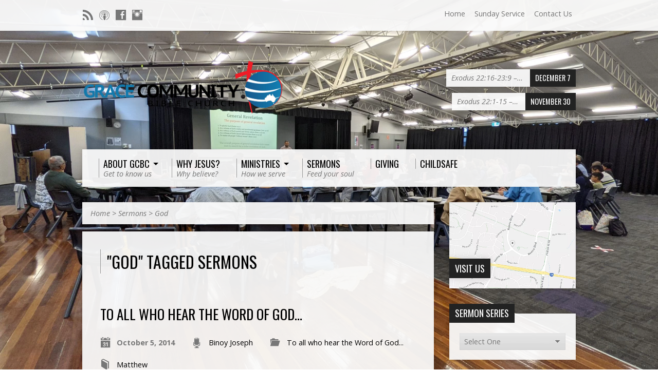

--- FILE ---
content_type: text/html; charset=UTF-8
request_url: https://gracebiblechurch.org.au/sermon-tag/god/
body_size: 14981
content:
<!DOCTYPE html>
<!--[if IE 8 ]><html class="ie8 no-js resurrect-html" lang="en-AU"> <![endif]-->
<!--[if (gte IE 9)|!(IE)]><!--><html class="no-js resurrect-html" lang="en-AU"> <!--<![endif]-->
<head>
    <script async src="https://pagead2.googlesyndication.com/pagead/js/adsbygoogle.js?client=ca-pub-1335775269991806"
     crossorigin="anonymous"></script>
<meta charset="UTF-8" />
<link rel="pingback" href="https://gracebiblechurch.org.au/xmlrpc.php" />
<title>God &#8211; Grace Community Bible Church</title>
<meta name='robots' content='max-image-preview:large' />
	<style>img:is([sizes="auto" i], [sizes^="auto," i]) { contain-intrinsic-size: 3000px 1500px }</style>
	<link rel='dns-prefetch' href='//fonts.googleapis.com' />
<link rel="alternate" type="application/rss+xml" title="Grace Community Bible Church &raquo; Feed" href="https://gracebiblechurch.org.au/feed/" />
<link rel="alternate" type="application/rss+xml" title="Grace Community Bible Church &raquo; Comments Feed" href="https://gracebiblechurch.org.au/comments/feed/" />
<link rel="alternate" type="application/rss+xml" title="Grace Community Bible Church &raquo; God Sermon Tag Feed" href="https://gracebiblechurch.org.au/sermon-tag/god/feed/" />
<script type="text/javascript">
/* <![CDATA[ */
window._wpemojiSettings = {"baseUrl":"https:\/\/s.w.org\/images\/core\/emoji\/16.0.1\/72x72\/","ext":".png","svgUrl":"https:\/\/s.w.org\/images\/core\/emoji\/16.0.1\/svg\/","svgExt":".svg","source":{"concatemoji":"https:\/\/gracebiblechurch.org.au\/wp-includes\/js\/wp-emoji-release.min.js"}};
/*! This file is auto-generated */
!function(s,n){var o,i,e;function c(e){try{var t={supportTests:e,timestamp:(new Date).valueOf()};sessionStorage.setItem(o,JSON.stringify(t))}catch(e){}}function p(e,t,n){e.clearRect(0,0,e.canvas.width,e.canvas.height),e.fillText(t,0,0);var t=new Uint32Array(e.getImageData(0,0,e.canvas.width,e.canvas.height).data),a=(e.clearRect(0,0,e.canvas.width,e.canvas.height),e.fillText(n,0,0),new Uint32Array(e.getImageData(0,0,e.canvas.width,e.canvas.height).data));return t.every(function(e,t){return e===a[t]})}function u(e,t){e.clearRect(0,0,e.canvas.width,e.canvas.height),e.fillText(t,0,0);for(var n=e.getImageData(16,16,1,1),a=0;a<n.data.length;a++)if(0!==n.data[a])return!1;return!0}function f(e,t,n,a){switch(t){case"flag":return n(e,"\ud83c\udff3\ufe0f\u200d\u26a7\ufe0f","\ud83c\udff3\ufe0f\u200b\u26a7\ufe0f")?!1:!n(e,"\ud83c\udde8\ud83c\uddf6","\ud83c\udde8\u200b\ud83c\uddf6")&&!n(e,"\ud83c\udff4\udb40\udc67\udb40\udc62\udb40\udc65\udb40\udc6e\udb40\udc67\udb40\udc7f","\ud83c\udff4\u200b\udb40\udc67\u200b\udb40\udc62\u200b\udb40\udc65\u200b\udb40\udc6e\u200b\udb40\udc67\u200b\udb40\udc7f");case"emoji":return!a(e,"\ud83e\udedf")}return!1}function g(e,t,n,a){var r="undefined"!=typeof WorkerGlobalScope&&self instanceof WorkerGlobalScope?new OffscreenCanvas(300,150):s.createElement("canvas"),o=r.getContext("2d",{willReadFrequently:!0}),i=(o.textBaseline="top",o.font="600 32px Arial",{});return e.forEach(function(e){i[e]=t(o,e,n,a)}),i}function t(e){var t=s.createElement("script");t.src=e,t.defer=!0,s.head.appendChild(t)}"undefined"!=typeof Promise&&(o="wpEmojiSettingsSupports",i=["flag","emoji"],n.supports={everything:!0,everythingExceptFlag:!0},e=new Promise(function(e){s.addEventListener("DOMContentLoaded",e,{once:!0})}),new Promise(function(t){var n=function(){try{var e=JSON.parse(sessionStorage.getItem(o));if("object"==typeof e&&"number"==typeof e.timestamp&&(new Date).valueOf()<e.timestamp+604800&&"object"==typeof e.supportTests)return e.supportTests}catch(e){}return null}();if(!n){if("undefined"!=typeof Worker&&"undefined"!=typeof OffscreenCanvas&&"undefined"!=typeof URL&&URL.createObjectURL&&"undefined"!=typeof Blob)try{var e="postMessage("+g.toString()+"("+[JSON.stringify(i),f.toString(),p.toString(),u.toString()].join(",")+"));",a=new Blob([e],{type:"text/javascript"}),r=new Worker(URL.createObjectURL(a),{name:"wpTestEmojiSupports"});return void(r.onmessage=function(e){c(n=e.data),r.terminate(),t(n)})}catch(e){}c(n=g(i,f,p,u))}t(n)}).then(function(e){for(var t in e)n.supports[t]=e[t],n.supports.everything=n.supports.everything&&n.supports[t],"flag"!==t&&(n.supports.everythingExceptFlag=n.supports.everythingExceptFlag&&n.supports[t]);n.supports.everythingExceptFlag=n.supports.everythingExceptFlag&&!n.supports.flag,n.DOMReady=!1,n.readyCallback=function(){n.DOMReady=!0}}).then(function(){return e}).then(function(){var e;n.supports.everything||(n.readyCallback(),(e=n.source||{}).concatemoji?t(e.concatemoji):e.wpemoji&&e.twemoji&&(t(e.twemoji),t(e.wpemoji)))}))}((window,document),window._wpemojiSettings);
/* ]]> */
</script>
<style id='wp-emoji-styles-inline-css' type='text/css'>

	img.wp-smiley, img.emoji {
		display: inline !important;
		border: none !important;
		box-shadow: none !important;
		height: 1em !important;
		width: 1em !important;
		margin: 0 0.07em !important;
		vertical-align: -0.1em !important;
		background: none !important;
		padding: 0 !important;
	}
</style>
<link rel='stylesheet' id='wp-block-library-css' href='https://gracebiblechurch.org.au/wp-includes/css/dist/block-library/style.min.css' type='text/css' media='all' />
<style id='classic-theme-styles-inline-css' type='text/css'>
/*! This file is auto-generated */
.wp-block-button__link{color:#fff;background-color:#32373c;border-radius:9999px;box-shadow:none;text-decoration:none;padding:calc(.667em + 2px) calc(1.333em + 2px);font-size:1.125em}.wp-block-file__button{background:#32373c;color:#fff;text-decoration:none}
</style>
<style id='global-styles-inline-css' type='text/css'>
:root{--wp--preset--aspect-ratio--square: 1;--wp--preset--aspect-ratio--4-3: 4/3;--wp--preset--aspect-ratio--3-4: 3/4;--wp--preset--aspect-ratio--3-2: 3/2;--wp--preset--aspect-ratio--2-3: 2/3;--wp--preset--aspect-ratio--16-9: 16/9;--wp--preset--aspect-ratio--9-16: 9/16;--wp--preset--color--black: #000000;--wp--preset--color--cyan-bluish-gray: #abb8c3;--wp--preset--color--white: #ffffff;--wp--preset--color--pale-pink: #f78da7;--wp--preset--color--vivid-red: #cf2e2e;--wp--preset--color--luminous-vivid-orange: #ff6900;--wp--preset--color--luminous-vivid-amber: #fcb900;--wp--preset--color--light-green-cyan: #7bdcb5;--wp--preset--color--vivid-green-cyan: #00d084;--wp--preset--color--pale-cyan-blue: #8ed1fc;--wp--preset--color--vivid-cyan-blue: #0693e3;--wp--preset--color--vivid-purple: #9b51e0;--wp--preset--gradient--vivid-cyan-blue-to-vivid-purple: linear-gradient(135deg,rgba(6,147,227,1) 0%,rgb(155,81,224) 100%);--wp--preset--gradient--light-green-cyan-to-vivid-green-cyan: linear-gradient(135deg,rgb(122,220,180) 0%,rgb(0,208,130) 100%);--wp--preset--gradient--luminous-vivid-amber-to-luminous-vivid-orange: linear-gradient(135deg,rgba(252,185,0,1) 0%,rgba(255,105,0,1) 100%);--wp--preset--gradient--luminous-vivid-orange-to-vivid-red: linear-gradient(135deg,rgba(255,105,0,1) 0%,rgb(207,46,46) 100%);--wp--preset--gradient--very-light-gray-to-cyan-bluish-gray: linear-gradient(135deg,rgb(238,238,238) 0%,rgb(169,184,195) 100%);--wp--preset--gradient--cool-to-warm-spectrum: linear-gradient(135deg,rgb(74,234,220) 0%,rgb(151,120,209) 20%,rgb(207,42,186) 40%,rgb(238,44,130) 60%,rgb(251,105,98) 80%,rgb(254,248,76) 100%);--wp--preset--gradient--blush-light-purple: linear-gradient(135deg,rgb(255,206,236) 0%,rgb(152,150,240) 100%);--wp--preset--gradient--blush-bordeaux: linear-gradient(135deg,rgb(254,205,165) 0%,rgb(254,45,45) 50%,rgb(107,0,62) 100%);--wp--preset--gradient--luminous-dusk: linear-gradient(135deg,rgb(255,203,112) 0%,rgb(199,81,192) 50%,rgb(65,88,208) 100%);--wp--preset--gradient--pale-ocean: linear-gradient(135deg,rgb(255,245,203) 0%,rgb(182,227,212) 50%,rgb(51,167,181) 100%);--wp--preset--gradient--electric-grass: linear-gradient(135deg,rgb(202,248,128) 0%,rgb(113,206,126) 100%);--wp--preset--gradient--midnight: linear-gradient(135deg,rgb(2,3,129) 0%,rgb(40,116,252) 100%);--wp--preset--font-size--small: 13px;--wp--preset--font-size--medium: 20px;--wp--preset--font-size--large: 36px;--wp--preset--font-size--x-large: 42px;--wp--preset--spacing--20: 0.44rem;--wp--preset--spacing--30: 0.67rem;--wp--preset--spacing--40: 1rem;--wp--preset--spacing--50: 1.5rem;--wp--preset--spacing--60: 2.25rem;--wp--preset--spacing--70: 3.38rem;--wp--preset--spacing--80: 5.06rem;--wp--preset--shadow--natural: 6px 6px 9px rgba(0, 0, 0, 0.2);--wp--preset--shadow--deep: 12px 12px 50px rgba(0, 0, 0, 0.4);--wp--preset--shadow--sharp: 6px 6px 0px rgba(0, 0, 0, 0.2);--wp--preset--shadow--outlined: 6px 6px 0px -3px rgba(255, 255, 255, 1), 6px 6px rgba(0, 0, 0, 1);--wp--preset--shadow--crisp: 6px 6px 0px rgba(0, 0, 0, 1);}:where(.is-layout-flex){gap: 0.5em;}:where(.is-layout-grid){gap: 0.5em;}body .is-layout-flex{display: flex;}.is-layout-flex{flex-wrap: wrap;align-items: center;}.is-layout-flex > :is(*, div){margin: 0;}body .is-layout-grid{display: grid;}.is-layout-grid > :is(*, div){margin: 0;}:where(.wp-block-columns.is-layout-flex){gap: 2em;}:where(.wp-block-columns.is-layout-grid){gap: 2em;}:where(.wp-block-post-template.is-layout-flex){gap: 1.25em;}:where(.wp-block-post-template.is-layout-grid){gap: 1.25em;}.has-black-color{color: var(--wp--preset--color--black) !important;}.has-cyan-bluish-gray-color{color: var(--wp--preset--color--cyan-bluish-gray) !important;}.has-white-color{color: var(--wp--preset--color--white) !important;}.has-pale-pink-color{color: var(--wp--preset--color--pale-pink) !important;}.has-vivid-red-color{color: var(--wp--preset--color--vivid-red) !important;}.has-luminous-vivid-orange-color{color: var(--wp--preset--color--luminous-vivid-orange) !important;}.has-luminous-vivid-amber-color{color: var(--wp--preset--color--luminous-vivid-amber) !important;}.has-light-green-cyan-color{color: var(--wp--preset--color--light-green-cyan) !important;}.has-vivid-green-cyan-color{color: var(--wp--preset--color--vivid-green-cyan) !important;}.has-pale-cyan-blue-color{color: var(--wp--preset--color--pale-cyan-blue) !important;}.has-vivid-cyan-blue-color{color: var(--wp--preset--color--vivid-cyan-blue) !important;}.has-vivid-purple-color{color: var(--wp--preset--color--vivid-purple) !important;}.has-black-background-color{background-color: var(--wp--preset--color--black) !important;}.has-cyan-bluish-gray-background-color{background-color: var(--wp--preset--color--cyan-bluish-gray) !important;}.has-white-background-color{background-color: var(--wp--preset--color--white) !important;}.has-pale-pink-background-color{background-color: var(--wp--preset--color--pale-pink) !important;}.has-vivid-red-background-color{background-color: var(--wp--preset--color--vivid-red) !important;}.has-luminous-vivid-orange-background-color{background-color: var(--wp--preset--color--luminous-vivid-orange) !important;}.has-luminous-vivid-amber-background-color{background-color: var(--wp--preset--color--luminous-vivid-amber) !important;}.has-light-green-cyan-background-color{background-color: var(--wp--preset--color--light-green-cyan) !important;}.has-vivid-green-cyan-background-color{background-color: var(--wp--preset--color--vivid-green-cyan) !important;}.has-pale-cyan-blue-background-color{background-color: var(--wp--preset--color--pale-cyan-blue) !important;}.has-vivid-cyan-blue-background-color{background-color: var(--wp--preset--color--vivid-cyan-blue) !important;}.has-vivid-purple-background-color{background-color: var(--wp--preset--color--vivid-purple) !important;}.has-black-border-color{border-color: var(--wp--preset--color--black) !important;}.has-cyan-bluish-gray-border-color{border-color: var(--wp--preset--color--cyan-bluish-gray) !important;}.has-white-border-color{border-color: var(--wp--preset--color--white) !important;}.has-pale-pink-border-color{border-color: var(--wp--preset--color--pale-pink) !important;}.has-vivid-red-border-color{border-color: var(--wp--preset--color--vivid-red) !important;}.has-luminous-vivid-orange-border-color{border-color: var(--wp--preset--color--luminous-vivid-orange) !important;}.has-luminous-vivid-amber-border-color{border-color: var(--wp--preset--color--luminous-vivid-amber) !important;}.has-light-green-cyan-border-color{border-color: var(--wp--preset--color--light-green-cyan) !important;}.has-vivid-green-cyan-border-color{border-color: var(--wp--preset--color--vivid-green-cyan) !important;}.has-pale-cyan-blue-border-color{border-color: var(--wp--preset--color--pale-cyan-blue) !important;}.has-vivid-cyan-blue-border-color{border-color: var(--wp--preset--color--vivid-cyan-blue) !important;}.has-vivid-purple-border-color{border-color: var(--wp--preset--color--vivid-purple) !important;}.has-vivid-cyan-blue-to-vivid-purple-gradient-background{background: var(--wp--preset--gradient--vivid-cyan-blue-to-vivid-purple) !important;}.has-light-green-cyan-to-vivid-green-cyan-gradient-background{background: var(--wp--preset--gradient--light-green-cyan-to-vivid-green-cyan) !important;}.has-luminous-vivid-amber-to-luminous-vivid-orange-gradient-background{background: var(--wp--preset--gradient--luminous-vivid-amber-to-luminous-vivid-orange) !important;}.has-luminous-vivid-orange-to-vivid-red-gradient-background{background: var(--wp--preset--gradient--luminous-vivid-orange-to-vivid-red) !important;}.has-very-light-gray-to-cyan-bluish-gray-gradient-background{background: var(--wp--preset--gradient--very-light-gray-to-cyan-bluish-gray) !important;}.has-cool-to-warm-spectrum-gradient-background{background: var(--wp--preset--gradient--cool-to-warm-spectrum) !important;}.has-blush-light-purple-gradient-background{background: var(--wp--preset--gradient--blush-light-purple) !important;}.has-blush-bordeaux-gradient-background{background: var(--wp--preset--gradient--blush-bordeaux) !important;}.has-luminous-dusk-gradient-background{background: var(--wp--preset--gradient--luminous-dusk) !important;}.has-pale-ocean-gradient-background{background: var(--wp--preset--gradient--pale-ocean) !important;}.has-electric-grass-gradient-background{background: var(--wp--preset--gradient--electric-grass) !important;}.has-midnight-gradient-background{background: var(--wp--preset--gradient--midnight) !important;}.has-small-font-size{font-size: var(--wp--preset--font-size--small) !important;}.has-medium-font-size{font-size: var(--wp--preset--font-size--medium) !important;}.has-large-font-size{font-size: var(--wp--preset--font-size--large) !important;}.has-x-large-font-size{font-size: var(--wp--preset--font-size--x-large) !important;}
:where(.wp-block-post-template.is-layout-flex){gap: 1.25em;}:where(.wp-block-post-template.is-layout-grid){gap: 1.25em;}
:where(.wp-block-columns.is-layout-flex){gap: 2em;}:where(.wp-block-columns.is-layout-grid){gap: 2em;}
:root :where(.wp-block-pullquote){font-size: 1.5em;line-height: 1.6;}
</style>
<link rel='stylesheet' id='evonabackground-css' href='https://gracebiblechurch.org.au/wp-content/plugins/evonapluginconfig/evonabackground.css' type='text/css' media='all' />
<link rel='stylesheet' id='resurrect-google-fonts-css' href='//fonts.googleapis.com/css?family=Oswald:400,700%7COpen+Sans:300,300italic,400,400italic,700,700italic' type='text/css' media='all' />
<link rel='stylesheet' id='elusive-webfont-css' href='https://gracebiblechurch.org.au/wp-content/themes/resurrect/css/elusive-webfont.css' type='text/css' media='all' />
<link rel='stylesheet' id='resurrect-style-css' href='https://gracebiblechurch.org.au/wp-content/themes/resurrect/style.css' type='text/css' media='all' />
<link rel='stylesheet' id='resurrect-responsive-css' href='https://gracebiblechurch.org.au/wp-content/themes/resurrect/css/responsive.css' type='text/css' media='all' />
<link rel='stylesheet' id='resurrect-color-css' href='https://gracebiblechurch.org.au/wp-content/themes/resurrect/colors/light/style.css' type='text/css' media='all' />
<link rel='stylesheet' id='simcal-qtip-css' href='https://gracebiblechurch.org.au/wp-content/plugins/google-calendar-events/assets/generated/vendor/jquery.qtip.min.css' type='text/css' media='all' />
<link rel='stylesheet' id='simcal-default-calendar-grid-css' href='https://gracebiblechurch.org.au/wp-content/plugins/google-calendar-events/assets/generated/default-calendar-grid.min.css' type='text/css' media='all' />
<link rel='stylesheet' id='simcal-default-calendar-list-css' href='https://gracebiblechurch.org.au/wp-content/plugins/google-calendar-events/assets/generated/default-calendar-list.min.css' type='text/css' media='all' />
<script type="text/javascript" src="https://gracebiblechurch.org.au/wp-includes/js/jquery/jquery.min.js" id="jquery-core-js"></script>
<script type="text/javascript" src="https://gracebiblechurch.org.au/wp-includes/js/jquery/jquery-migrate.min.js" id="jquery-migrate-js"></script>
<script type="text/javascript" id="ctfw-ie-unsupported-js-extra">
/* <![CDATA[ */
var ctfw_ie_unsupported = {"default_version":"7","min_version":"5","max_version":"9","version":"7","message":"You are using an outdated version of Internet Explorer. Please upgrade your browser to use this site.","redirect_url":"https:\/\/browsehappy.com\/"};
/* ]]> */
</script>
<script type="text/javascript" src="https://gracebiblechurch.org.au/wp-content/themes/resurrect/framework/js/ie-unsupported.js" id="ctfw-ie-unsupported-js"></script>
<script type="text/javascript" src="https://gracebiblechurch.org.au/wp-content/themes/resurrect/framework/js/jquery.fitvids.js" id="fitvids-js"></script>
<script type="text/javascript" id="ctfw-responsive-embeds-js-extra">
/* <![CDATA[ */
var ctfw_responsive_embeds = {"wp_responsive_embeds":"1"};
/* ]]> */
</script>
<script type="text/javascript" src="https://gracebiblechurch.org.au/wp-content/themes/resurrect/framework/js/responsive-embeds.js" id="ctfw-responsive-embeds-js"></script>
<script type="text/javascript" src="https://gracebiblechurch.org.au/wp-content/themes/resurrect/js/modernizr.custom.js" id="modernizr-custom-js"></script>
<script type="text/javascript" src="https://gracebiblechurch.org.au/wp-content/themes/resurrect/js/jquery.meanmenu.min.js" id="jquery-meanmenu-js"></script>
<script type="text/javascript" src="https://gracebiblechurch.org.au/wp-content/themes/resurrect/js/superfish.modified.js" id="superfish-js"></script>
<script type="text/javascript" src="https://gracebiblechurch.org.au/wp-content/themes/resurrect/js/supersubs.js" id="supersubs-js"></script>
<script type="text/javascript" src="https://gracebiblechurch.org.au/wp-content/themes/resurrect/js/jquery_cookie.min.js" id="jquery-cookie-js"></script>
<script type="text/javascript" id="resurrect-main-js-extra">
/* <![CDATA[ */
var resurrect_main = {"site_path":"\/","home_url":"https:\/\/gracebiblechurch.org.au","color_url":"https:\/\/gracebiblechurch.org.au\/wp-content\/themes\/resurrect\/colors\/light","is_ssl":"1","current_protocol":"https","mobile_menu_label":"Menu","slider_slideshow":"1","slider_speed":"4000","comment_name_required":"1","comment_email_required":"1","comment_name_error_required":"Required","comment_email_error_required":"Required","comment_email_error_invalid":"Invalid Email","comment_url_error_invalid":"Invalid URL","comment_message_error_required":"Comment Required"};
/* ]]> */
</script>
<script type="text/javascript" src="https://gracebiblechurch.org.au/wp-content/themes/resurrect/js/main.js" id="resurrect-main-js"></script>
<link rel="https://api.w.org/" href="https://gracebiblechurch.org.au/wp-json/" /><link rel="alternate" title="JSON" type="application/json" href="https://gracebiblechurch.org.au/wp-json/wp/v2/ctc_sermon_tag/127" /><link rel="EditURI" type="application/rsd+xml" title="RSD" href="https://gracebiblechurch.org.au/xmlrpc.php?rsd" />
<script type="text/javascript">
	window._se_plugin_version = '8.1.9';
</script>

<link rel="alternate" type="application/rss+xml" title="Podcast RSS feed" href="https://gracebiblechurch.org.au/feed/podcast" />



<!-- Facebook Like Thumbnail (v0.4) -->
<meta property="og:image" content="https://gracebiblechurch.org.au/wp-content/uploads/2016/09/Facebook-Thumbnail.jpg" />
<!-- using default fallback -->
<!-- Facebook Like Thumbnail (By Ashfame - https://github.com/ashfame/facebook-like-thumbnail) -->

<style type="text/css">
#resurrect-logo-text {
	font-family: 'Oswald', Arial, Helvetica, sans-serif;
}

body, input, textarea, select, .sf-menu li li a, .flex-description, #cancel-comment-reply-link, .resurrect-accordion-section-title, a.resurrect-button, a.comment-reply-link, a.comment-edit-link, a.post-edit-link, .resurrect-nav-left-right a, input[type=submit], .wp-block-file .wp-block-file__button, pre.wp-block-verse {
	font-family: 'Open Sans', Arial, Helvetica, sans-serif;
}

#resurrect-header-menu-links > li > a .ctfw-header-menu-link-title, #resurrect-footer-menu-links {
	font-family: 'Oswald', Arial, Helvetica, sans-serif;
}

#resurrect-intro-heading, .resurrect-main-title, .resurrect-entry-content h1:not(.resurrect-calendar-list-entry-title), .resurrect-entry-content h2, .resurrect-entry-content h3, .resurrect-entry-content h4, .resurrect-entry-content h5, .resurrect-entry-content h6, .mce-content-body h1, .mce-content-body h2, .mce-content-body h3, .mce-content-body h4, .mce-content-body h5, .mce-content-body h6, .resurrect-author-box h1, .resurrect-person header h1, .resurrect-location header h1, .resurrect-entry-short h1, #reply-title, #resurrect-comments-title, .flex-title, .resurrect-caption-image-title, #resurrect-banner h1, h1.resurrect-widget-title, .resurrect-header-right-item-date, .resurrect-calendar-table-header-row, .has-drop-cap:not(:focus):first-letter {
	font-family: 'Oswald', Arial, Helvetica, sans-serif;
}

#resurrect-logo-image {
	left: -30px;
}

#resurrect-logo-tagline {
	left: 50px;
}
</style>
<script type="text/javascript">
jQuery( window ).load( function() {
	if ( jQuery.cookie( 'resurrect_responsive_off' ) ) {

		// Add helper class without delay
		jQuery( 'html' ).addClass( 'resurrect-responsive-off' );

		// Disable responsive.css
		jQuery( '#resurrect-responsive-css' ).remove();

	} else {

		// Add helper class without delay
		jQuery( 'html' ).addClass( 'resurrect-responsive-on' );

		// Add viewport meta to head -- IMMEDIATELY, not on ready()
		jQuery( 'head' ).append(' <meta name="viewport" content="width=device-width, initial-scale=1">' );

	}
});
</script>
<!-- All in one Favicon 4.8 --><link rel="shortcut icon" href="https://worksite.gracebiblechurch.org.au/wp-content/uploads/2014/02/favicon.png" />
<style type="text/css" id="custom-background-css">
body.custom-background { background-color: #ffffff; }
</style>
	</head>
<body data-rsssl=1 class="archive tax-ctc_sermon_tag term-god term-127 custom-background wp-embed-responsive wp-theme-resurrect resurrect-logo-font-oswald resurrect-heading-font-oswald resurrect-menu-font-oswald resurrect-body-font-open-sans resurrect-no-banner">

<div id="resurrect-container">

	
		<div id="resurrect-top" class="resurrect-top-has-icons resurrect-top-has-menu resurrect-top-no-search">

			<div id="resurrect-top-inner">

				<div id="resurrect-top-content" class="resurrect-clearfix">

					<ul class="resurrect-list-icons">
	<li><a href="https://gracebiblechurch.org.au/feed/rss/" class="el-icon-rss" title="RSS" target="_blank"></a></li>
	<li><a href="https://itunes.apple.com/au/podcast/grace-community-bible-church-sermons-melbourne/id1435144803?mt=2" class="el-icon-podcast" title="Podcast" target="_blank"></a></li>
	<li><a href="https://www.facebook.com/GCBCMelbourne" class="el-icon-facebook" title="Facebook" target="_blank"></a></li>
	<li><a href="https://www.instagram.com/gcbcmelbourne/" class="el-icon-instagram" title="Instagram" target="_blank"></a></li>
</ul>
					<div id="resurrect-top-right">

						<div id="resurrect-top-menu">

							<ul id="resurrect-top-menu-links" class="menu"><li id="menu-item-986" class="menu-item menu-item-type-post_type menu-item-object-page menu-item-home menu-item-986"><a href="https://gracebiblechurch.org.au/">Home</a></li>
<li id="menu-item-1289" class="menu-item menu-item-type-post_type menu-item-object-ctc_location menu-item-1289"><a href="https://gracebiblechurch.org.au/locations/sunday/">Sunday Service</a></li>
<li id="menu-item-987" class="menu-item menu-item-type-post_type menu-item-object-page menu-item-987"><a href="https://gracebiblechurch.org.au/contact/">Contact Us</a></li>
</ul>
						</div>

						
					</div>

				</div>

			</div>

		</div>

	
	<div id="resurrect-middle">

		<div id="resurrect-middle-content" class="resurrect-clearfix">

			<header id="resurrect-header" class="resurrect-header-text-dark">

				<div id="resurrect-header-inner">

					<div id="resurrect-header-content">

						<div id="resurrect-logo">

							<div id="resurrect-logo-content">

								
									
									<div id="resurrect-logo-image" class="resurrect-has-hidpi-logo">

										<a href="https://gracebiblechurch.org.au/">

											<img src="https://gracebiblechurch.org.au/wp-content/uploads/2020/11/Transparent-Background-Color-Content.png" alt="Grace Community Bible Church" id="resurrect-logo-regular">

																							<img src="https://gracebiblechurch.org.au/wp-content/uploads/2020/11/Transparent-Background-Color-Content.png" alt="Grace Community Bible Church" id="resurrect-logo-hidpi">
											
										</a>

									</div>

								
								
							</div>

						</div>

						<div id="resurrect-header-right">

							<div id="resurrect-header-right-inner">

								<div id="resurrect-header-right-content">

									
	
	<div id="resurrect-header-right-items" class="resurrect-header-right-items-count- resurrect-clearfix">

		
		<article class="resurrect-header-right-item">

			<a href="https://gracebiblechurch.org.au/sermons/exodus-2216-239-gods-laws-for-holy-living/" title="Exodus 22:16-23:9 &#8211; &#8220;God&#8217;s Laws for Holy Living&#8221;">

				<span class="resurrect-header-right-item-title">Exodus 22:16-23:9 &#8211;&hellip;</span>

									<span class="resurrect-header-right-item-date">
						December 7					</span>
				
			</a>

		</article>

		
		<article class="resurrect-header-right-item">

			<a href="https://gracebiblechurch.org.au/sermons/exodus-221-15-gods-law-for-restitution/" title="Exodus 22:1-15 &#8211; &#8220;God&#8217;s Law for Restitution&#8221;">

				<span class="resurrect-header-right-item-title">Exodus 22:1-15 &#8211;&hellip;</span>

									<span class="resurrect-header-right-item-date">
						November 30					</span>
				
			</a>

		</article>

		
	</div>


								</div>

							</div>

						</div>

					</div>

				</div>

				<nav id="resurrect-header-menu" class="resurrect-clearfix">

					<div id="resurrect-header-menu-inner" class="resurrect-clearfix">

						<ul id="resurrect-header-menu-links" class="sf-menu"><li id="menu-item-1207" class="menu-item menu-item-type-post_type menu-item-object-page menu-item-has-children menu-item-1207"><a href="https://gracebiblechurch.org.au/about-us/"><div class="ctfw-header-menu-link-inner"><div class="ctfw-header-menu-link-title">About GCBC</div><div class="ctfw-header-menu-link-description">Get to know us</div></div></a>
<ul class="sub-menu">
	<li id="menu-item-1211" class="menu-item menu-item-type-post_type menu-item-object-page menu-item-1211"><a href="https://gracebiblechurch.org.au/about-us/what-we-believe/">What we believe</a></li>
	<li id="menu-item-1210" class="menu-item menu-item-type-post_type menu-item-object-page menu-item-1210"><a href="https://gracebiblechurch.org.au/about-us/people-profiles/">Staff and Leaders</a></li>
	<li id="menu-item-1208" class="menu-item menu-item-type-post_type menu-item-object-page menu-item-1208"><a href="https://gracebiblechurch.org.au/about-us/our-mission/">Our Mission</a></li>
	<li id="menu-item-1290" class="menu-item menu-item-type-post_type menu-item-object-ctc_location menu-item-1290"><a href="https://gracebiblechurch.org.au/locations/sunday/">Sunday Service</a></li>
	<li id="menu-item-1236" class="menu-item menu-item-type-post_type menu-item-object-page menu-item-1236"><a href="https://gracebiblechurch.org.au/contact/">Contact Us</a></li>
</ul>
</li>
<li id="menu-item-1212" class="menu-item menu-item-type-post_type menu-item-object-page menu-item-1212"><a href="https://gracebiblechurch.org.au/why-jesus/"><div class="ctfw-header-menu-link-inner"><div class="ctfw-header-menu-link-title">Why Jesus?</div><div class="ctfw-header-menu-link-description">Why believe?</div></div></a></li>
<li id="menu-item-1204" class="menu-item menu-item-type-post_type menu-item-object-page menu-item-has-children menu-item-1204"><a href="https://gracebiblechurch.org.au/ministries/"><div class="ctfw-header-menu-link-inner"><div class="ctfw-header-menu-link-title">Ministries</div><div class="ctfw-header-menu-link-description">How we serve</div></div></a>
<ul class="sub-menu">
	<li id="menu-item-1291" class="menu-item menu-item-type-post_type menu-item-object-ctc_location menu-item-1291"><a href="https://gracebiblechurch.org.au/locations/sunday/">Sunday Service</a></li>
	<li id="menu-item-2198" class="menu-item menu-item-type-post_type menu-item-object-page menu-item-2198"><a href="https://gracebiblechurch.org.au/ministries/sunday-school-ministry/">Sunday School Ministry</a></li>
	<li id="menu-item-3512" class="menu-item menu-item-type-post_type menu-item-object-page menu-item-3512"><a href="https://gracebiblechurch.org.au/ministries/worship-team-and-audiovisual-team/">Worship Team, Audio/Visual Team</a></li>
	<li id="menu-item-2235" class="menu-item menu-item-type-post_type menu-item-object-page menu-item-2235"><a href="https://gracebiblechurch.org.au/ministries/mens-ministry/">Men’s Ministry</a></li>
	<li id="menu-item-2382" class="menu-item menu-item-type-post_type menu-item-object-page menu-item-2382"><a href="https://gracebiblechurch.org.au/ministries/womens-ministry/">Women’s Ministry</a></li>
	<li id="menu-item-2153" class="menu-item menu-item-type-post_type menu-item-object-page menu-item-2153"><a href="https://gracebiblechurch.org.au/ministries/outreach/">Outreach</a></li>
</ul>
</li>
<li id="menu-item-1214" class="menu-item menu-item-type-post_type menu-item-object-page menu-item-1214"><a href="https://gracebiblechurch.org.au/sermons-archive/"><div class="ctfw-header-menu-link-inner"><div class="ctfw-header-menu-link-title">Sermons</div><div class="ctfw-header-menu-link-description">Feed your soul</div></div></a></li>
<li id="menu-item-87383" class="menu-item menu-item-type-post_type menu-item-object-page menu-item-87383 ctfw-header-menu-link-no-description"><a href="https://gracebiblechurch.org.au/giving/"><div class="ctfw-header-menu-link-inner"><div class="ctfw-header-menu-link-title">Giving</div></div></a></li>
<li id="menu-item-87757" class="menu-item menu-item-type-post_type menu-item-object-page menu-item-87757 ctfw-header-menu-link-no-description"><a href="https://gracebiblechurch.org.au/childsafe/"><div class="ctfw-header-menu-link-inner"><div class="ctfw-header-menu-link-title">ChildSafe</div></div></a></li>
</ul>
					</div>

				</nav>

				

			</header>

<div id="resurrect-content" class="resurrect-has-sidebar">

	<div id="resurrect-content-inner">

		<div class="ctfw-breadcrumbs"><a href="https://gracebiblechurch.org.au/">Home</a> > <a href="https://gracebiblechurch.org.au/sermons/">Sermons</a> > <a href="https://gracebiblechurch.org.au/sermon-tag/god/">God</a></div>
		<div class="resurrect-content-block resurrect-content-block-close resurrect-clearfix">

			
	
	<h1 class="resurrect-main-title">"God" Tagged Sermons</h1>

	<div class="resurrect-entry-content">

		
		
	</div>


			

	
		
	<article id="post-2174" class="resurrect-entry-short resurrect-sermon-short post-2174 ctc_sermon type-ctc_sermon status-publish hentry ctc_sermon_topic-to-all-who-hear-the-word-of-god ctc_sermon_book-matthew ctc_sermon_speaker-binoy-joseph ctc_sermon_tag-firm ctc_sermon_tag-genuine ctc_sermon_tag-god ctc_sermon_tag-rock ctc_sermon_tag-storm ctc_sermon_tag-word series-grace-community-bible-church-sermons-melbourne ctfw-no-image">

		
<header class="resurrect-entry-header resurrect-clearfix">

	
	<div class="resurrect-entry-title-meta">

					<h1 class="resurrect-entry-title">
				<a href="https://gracebiblechurch.org.au/sermons/to-all-who-hear-the-word-of-god/" title="To ALL who hear the Word of God&#8230;">To ALL who hear the Word of God&#8230;</a>			</h1>
		
		<ul class="resurrect-entry-meta">

			<li class="resurrect-entry-date resurrect-content-icon">
				<span class="el-icon-calendar"></span>
				<time datetime="2014-10-05T13:00:17+11:00">October 5, 2014</time>
			</li>

							<li class="resurrect-entry-byline resurrect-sermon-speaker resurrect-content-icon">
					<span class="el-icon-mic"></span>
					<a href="https://gracebiblechurch.org.au/sermon-speaker/binoy-joseph/" rel="tag">Binoy Joseph</a>				</li>
			
							<li class="resurrect-entry-category resurrect-sermon-topic resurrect-content-icon">
					<span class="el-icon-folder-open"></span>
					<a href="https://gracebiblechurch.org.au/sermon-topic/to-all-who-hear-the-word-of-god/" rel="tag">To all who hear the Word of God...</a>				</li>
			
							<li class="resurrect-entry-category resurrect-sermon-book resurrect-content-icon">
					<span class="el-icon-book"></span>
					<a href="https://gracebiblechurch.org.au/sermon-book/matthew/" rel="tag">Matthew</a>				</li>
			
			
		</ul>

	</div>

</header>

					<div class="resurrect-entry-content resurrect-clearfix">
				<p>Will your Christian Life stand when the Lord comes?</p>
			</div>
		
		
<footer class="resurrect-entry-footer resurrect-clearfix">

		<ul class="resurrect-entry-footer-item resurrect-list-buttons">

		<li>
			<a href="https://gracebiblechurch.org.au/sermons/to-all-who-hear-the-word-of-god/">
									Details							</a>
		</li><li>
				<a href="https://gracebiblechurch.org.au/sermons/to-all-who-hear-the-word-of-god/?player=audio">
					<span class="resurrect-button-icon el-icon-headphones"></span>
					Listen				</a>
			</li>
	</ul>

	
</footer>

	</article>


	
		
	<article id="post-1790" class="resurrect-entry-short resurrect-sermon-short post-1790 ctc_sermon type-ctc_sermon status-publish hentry ctc_sermon_topic-is-god-judging-me ctc_sermon_topic-weekend-with-the-streets ctc_sermon_series-weekend-with-the-streets ctc_sermon_speaker-dr-john-street ctc_sermon_tag-god ctc_sermon_tag-judging series-grace-community-bible-church-sermons-melbourne ctfw-no-image">

		
<header class="resurrect-entry-header resurrect-clearfix">

	
	<div class="resurrect-entry-title-meta">

					<h1 class="resurrect-entry-title">
				<a href="https://gracebiblechurch.org.au/sermons/is-god-judging-me/" title="Is God Judging Me?">Is God Judging Me?</a>			</h1>
		
		<ul class="resurrect-entry-meta">

			<li class="resurrect-entry-date resurrect-content-icon">
				<span class="el-icon-calendar"></span>
				<time datetime="2014-06-09T14:00:03+10:00">June 9, 2014</time>
			</li>

							<li class="resurrect-entry-byline resurrect-sermon-speaker resurrect-content-icon">
					<span class="el-icon-mic"></span>
					<a href="https://gracebiblechurch.org.au/sermon-speaker/dr-john-street/" rel="tag">Dr John Street</a>				</li>
			
							<li class="resurrect-entry-category resurrect-sermon-topic resurrect-content-icon">
					<span class="el-icon-folder-open"></span>
					<a href="https://gracebiblechurch.org.au/sermon-topic/is-god-judging-me/" rel="tag">Is God Judging Me?</a>, <a href="https://gracebiblechurch.org.au/sermon-topic/weekend-with-the-streets/" rel="tag">Weekend with the Streets</a>				</li>
			
			
			
		</ul>

	</div>

</header>

					<div class="resurrect-entry-content resurrect-clearfix">
				<p>Session 6 of the Weekend with the Streets conference.  Sessions 1-6 are available here.</p>
			</div>
		
		
<footer class="resurrect-entry-footer resurrect-clearfix">

		<ul class="resurrect-entry-footer-item resurrect-list-buttons">

		<li>
			<a href="https://gracebiblechurch.org.au/sermons/is-god-judging-me/">
									Details							</a>
		</li><li>
				<a href="https://gracebiblechurch.org.au/sermons/is-god-judging-me/?player=audio">
					<span class="resurrect-button-icon el-icon-headphones"></span>
					Listen				</a>
			</li>
	</ul>

	
</footer>

	</article>


	

		</div>

		
		
	

		
	</div>

</div>


	<div id="resurrect-sidebar-right" role="complementary">

		
		<aside id="ctfw-highlight-11" class="resurrect-widget resurrect-sidebar-widget widget_ctfw-highlight">
<div class="resurrect-caption-image resurrect-highlight">

			<a href="https://gracebiblechurch.org.au/locations/sunday/">
	
					<img width="600" height="410" src="https://gracebiblechurch.org.au/wp-content/uploads/2019/03/map.jpg" class="resurrect-image" alt="" decoding="async" loading="lazy" srcset="https://gracebiblechurch.org.au/wp-content/uploads/2019/03/map.jpg 600w, https://gracebiblechurch.org.au/wp-content/uploads/2019/03/map-300x205.jpg 300w, https://gracebiblechurch.org.au/wp-content/uploads/2019/03/map-320x218.jpg 320w, https://gracebiblechurch.org.au/wp-content/uploads/2019/03/map-220x150.jpg 220w" sizes="auto, (max-width: 600px) 100vw, 600px" />		
					<div class="resurrect-caption-image-caption">
		
							<div class="resurrect-caption-image-title">
					<h1 class="resurrect-widget-title">Visit us</h1>				</div>
			
			
					</div>
		
			</a>
	
</div>

</aside><aside id="ctfw-categories-7" class="resurrect-widget resurrect-sidebar-widget widget_ctfw-categories"><h1 class="resurrect-widget-title">Sermon Series</h1>	<form>
		<input type="hidden" name="taxonomy" value="ctc_sermon_series">
		<select  name='resurrect-dropdown-taxonomy_id-73718' id='resurrect-dropdown-taxonomy_id-73718' class='resurrect-dropdown-taxonomy-redirect'>
	<option value='-1'>Select One</option>
	<option class="level-0" value="748">Christ and His Threefold Office&nbsp;&nbsp;(3)</option>
	<option class="level-0" value="550">Church Series&nbsp;&nbsp;(7)</option>
	<option class="level-0" value="632">Creation and Fall&nbsp;&nbsp;(84)</option>
	<option class="level-0" value="835">Exodus&nbsp;&nbsp;(47)</option>
	<option class="level-0" value="591">Following Jesus in a Hostile World&nbsp;&nbsp;(23)</option>
	<option class="level-0" value="767">Hebrews&nbsp;&nbsp;(39)</option>
	<option class="level-0" value="613">Living Faith that Produces Works&nbsp;&nbsp;(2)</option>
	<option class="level-0" value="566">Ruth&nbsp;&nbsp;(4)</option>
	<option class="level-0" value="573">The Gospel of Isaiah&nbsp;&nbsp;(5)</option>
	<option class="level-0" value="582">Trusting God in Troubled Times&nbsp;&nbsp;(6)</option>
	<option class="level-0" value="512">Colossians &#8211; A Christ Centred Church&nbsp;&nbsp;(24)</option>
	<option class="level-0" value="441">Hebrews &#8211; Faith&nbsp;&nbsp;(3)</option>
	<option class="level-0" value="442">The Reformation&nbsp;&nbsp;(1)</option>
	<option class="level-0" value="456">Philippians &#8211; Joy Unstoppable&nbsp;&nbsp;(8)</option>
	<option class="level-0" value="478">Jonah &#8211; More than a whale&nbsp;&nbsp;(12)</option>
	<option class="level-0" value="91">How to bear Fruit&nbsp;&nbsp;(2)</option>
	<option class="level-0" value="124">Weekend with the Streets&nbsp;&nbsp;(4)</option>
</select>
	</form>
	</aside><aside id="ctfw-archives-1" class="resurrect-widget resurrect-sidebar-widget widget_ctfw-archives"><h1 class="resurrect-widget-title">Monthly Archives</h1><form>	<select onchange="document.location.href=this.options[this.selectedIndex].value;">		<option value="">Select Month</option>	<option value='https://gracebiblechurch.org.au/sermons/2025/12/'> December 2025 </option>
	<option value='https://gracebiblechurch.org.au/sermons/2025/11/'> November 2025 </option>
	<option value='https://gracebiblechurch.org.au/sermons/2025/10/'> October 2025 </option>
	<option value='https://gracebiblechurch.org.au/sermons/2025/09/'> September 2025 </option>
	<option value='https://gracebiblechurch.org.au/sermons/2025/08/'> August 2025 </option>
	<option value='https://gracebiblechurch.org.au/sermons/2025/07/'> July 2025 </option>
	<option value='https://gracebiblechurch.org.au/sermons/2025/06/'> June 2025 </option>
	<option value='https://gracebiblechurch.org.au/sermons/2025/05/'> May 2025 </option>
	<option value='https://gracebiblechurch.org.au/sermons/2025/04/'> April 2025 </option>
	<option value='https://gracebiblechurch.org.au/sermons/2025/03/'> March 2025 </option>
	<option value='https://gracebiblechurch.org.au/sermons/2025/02/'> February 2025 </option>
	<option value='https://gracebiblechurch.org.au/sermons/2025/01/'> January 2025 </option>
	<option value='https://gracebiblechurch.org.au/sermons/2024/12/'> December 2024 </option>
	<option value='https://gracebiblechurch.org.au/sermons/2024/11/'> November 2024 </option>
	<option value='https://gracebiblechurch.org.au/sermons/2024/10/'> October 2024 </option>
	<option value='https://gracebiblechurch.org.au/sermons/2024/09/'> September 2024 </option>
	<option value='https://gracebiblechurch.org.au/sermons/2024/08/'> August 2024 </option>
	<option value='https://gracebiblechurch.org.au/sermons/2024/07/'> July 2024 </option>
	<option value='https://gracebiblechurch.org.au/sermons/2024/06/'> June 2024 </option>
	<option value='https://gracebiblechurch.org.au/sermons/2024/05/'> May 2024 </option>
	<option value='https://gracebiblechurch.org.au/sermons/2024/04/'> April 2024 </option>
	<option value='https://gracebiblechurch.org.au/sermons/2024/03/'> March 2024 </option>
	<option value='https://gracebiblechurch.org.au/sermons/2024/02/'> February 2024 </option>
	<option value='https://gracebiblechurch.org.au/sermons/2024/01/'> January 2024 </option>
	<option value='https://gracebiblechurch.org.au/sermons/2023/12/'> December 2023 </option>
	<option value='https://gracebiblechurch.org.au/sermons/2023/11/'> November 2023 </option>
	<option value='https://gracebiblechurch.org.au/sermons/2023/10/'> October 2023 </option>
	<option value='https://gracebiblechurch.org.au/sermons/2023/09/'> September 2023 </option>
	<option value='https://gracebiblechurch.org.au/sermons/2023/08/'> August 2023 </option>
	<option value='https://gracebiblechurch.org.au/sermons/2023/07/'> July 2023 </option>
	<option value='https://gracebiblechurch.org.au/sermons/2023/06/'> June 2023 </option>
	<option value='https://gracebiblechurch.org.au/sermons/2023/05/'> May 2023 </option>
	<option value='https://gracebiblechurch.org.au/sermons/2023/04/'> April 2023 </option>
	<option value='https://gracebiblechurch.org.au/sermons/2023/03/'> March 2023 </option>
	<option value='https://gracebiblechurch.org.au/sermons/2023/02/'> February 2023 </option>
	<option value='https://gracebiblechurch.org.au/sermons/2023/01/'> January 2023 </option>
	<option value='https://gracebiblechurch.org.au/sermons/2022/12/'> December 2022 </option>
	<option value='https://gracebiblechurch.org.au/sermons/2022/11/'> November 2022 </option>
	<option value='https://gracebiblechurch.org.au/sermons/2022/10/'> October 2022 </option>
	<option value='https://gracebiblechurch.org.au/sermons/2022/09/'> September 2022 </option>
	<option value='https://gracebiblechurch.org.au/sermons/2022/08/'> August 2022 </option>
	<option value='https://gracebiblechurch.org.au/sermons/2022/07/'> July 2022 </option>
	<option value='https://gracebiblechurch.org.au/sermons/2022/06/'> June 2022 </option>
	<option value='https://gracebiblechurch.org.au/sermons/2022/05/'> May 2022 </option>
	<option value='https://gracebiblechurch.org.au/sermons/2022/04/'> April 2022 </option>
	<option value='https://gracebiblechurch.org.au/sermons/2022/03/'> March 2022 </option>
	<option value='https://gracebiblechurch.org.au/sermons/2022/02/'> February 2022 </option>
	<option value='https://gracebiblechurch.org.au/sermons/2022/01/'> January 2022 </option>
	<option value='https://gracebiblechurch.org.au/sermons/2021/12/'> December 2021 </option>
	<option value='https://gracebiblechurch.org.au/sermons/2021/11/'> November 2021 </option>
	<option value='https://gracebiblechurch.org.au/sermons/2021/10/'> October 2021 </option>
	<option value='https://gracebiblechurch.org.au/sermons/2021/09/'> September 2021 </option>
	<option value='https://gracebiblechurch.org.au/sermons/2021/08/'> August 2021 </option>
	<option value='https://gracebiblechurch.org.au/sermons/2021/07/'> July 2021 </option>
	<option value='https://gracebiblechurch.org.au/sermons/2021/06/'> June 2021 </option>
	<option value='https://gracebiblechurch.org.au/sermons/2021/05/'> May 2021 </option>
	<option value='https://gracebiblechurch.org.au/sermons/2021/04/'> April 2021 </option>
	<option value='https://gracebiblechurch.org.au/sermons/2021/03/'> March 2021 </option>
	<option value='https://gracebiblechurch.org.au/sermons/2021/02/'> February 2021 </option>
	<option value='https://gracebiblechurch.org.au/sermons/2021/01/'> January 2021 </option>
	<option value='https://gracebiblechurch.org.au/sermons/2020/12/'> December 2020 </option>
	<option value='https://gracebiblechurch.org.au/sermons/2020/11/'> November 2020 </option>
	<option value='https://gracebiblechurch.org.au/sermons/2020/10/'> October 2020 </option>
	<option value='https://gracebiblechurch.org.au/sermons/2020/09/'> September 2020 </option>
	<option value='https://gracebiblechurch.org.au/sermons/2020/08/'> August 2020 </option>
	<option value='https://gracebiblechurch.org.au/sermons/2020/07/'> July 2020 </option>
	<option value='https://gracebiblechurch.org.au/sermons/2020/06/'> June 2020 </option>
	<option value='https://gracebiblechurch.org.au/sermons/2020/05/'> May 2020 </option>
	<option value='https://gracebiblechurch.org.au/sermons/2020/04/'> April 2020 </option>
	<option value='https://gracebiblechurch.org.au/sermons/2020/03/'> March 2020 </option>
	<option value='https://gracebiblechurch.org.au/sermons/2020/02/'> February 2020 </option>
	<option value='https://gracebiblechurch.org.au/sermons/2020/01/'> January 2020 </option>
	<option value='https://gracebiblechurch.org.au/sermons/2019/12/'> December 2019 </option>
	<option value='https://gracebiblechurch.org.au/sermons/2019/11/'> November 2019 </option>
	<option value='https://gracebiblechurch.org.au/sermons/2019/10/'> October 2019 </option>
	<option value='https://gracebiblechurch.org.au/sermons/2019/09/'> September 2019 </option>
	<option value='https://gracebiblechurch.org.au/sermons/2019/08/'> August 2019 </option>
	<option value='https://gracebiblechurch.org.au/sermons/2019/07/'> July 2019 </option>
	<option value='https://gracebiblechurch.org.au/sermons/2019/06/'> June 2019 </option>
	<option value='https://gracebiblechurch.org.au/sermons/2019/05/'> May 2019 </option>
	<option value='https://gracebiblechurch.org.au/sermons/2019/04/'> April 2019 </option>
	<option value='https://gracebiblechurch.org.au/sermons/2019/03/'> March 2019 </option>
	<option value='https://gracebiblechurch.org.au/sermons/2019/02/'> February 2019 </option>
	<option value='https://gracebiblechurch.org.au/sermons/2019/01/'> January 2019 </option>
	<option value='https://gracebiblechurch.org.au/sermons/2018/12/'> December 2018 </option>
	<option value='https://gracebiblechurch.org.au/sermons/2018/11/'> November 2018 </option>
	<option value='https://gracebiblechurch.org.au/sermons/2018/10/'> October 2018 </option>
	<option value='https://gracebiblechurch.org.au/sermons/2018/09/'> September 2018 </option>
	<option value='https://gracebiblechurch.org.au/sermons/2018/08/'> August 2018 </option>
	<option value='https://gracebiblechurch.org.au/sermons/2018/07/'> July 2018 </option>
	<option value='https://gracebiblechurch.org.au/sermons/2018/06/'> June 2018 </option>
	<option value='https://gracebiblechurch.org.au/sermons/2018/05/'> May 2018 </option>
	<option value='https://gracebiblechurch.org.au/sermons/2018/04/'> April 2018 </option>
	<option value='https://gracebiblechurch.org.au/sermons/2018/03/'> March 2018 </option>
	<option value='https://gracebiblechurch.org.au/sermons/2018/02/'> February 2018 </option>
	<option value='https://gracebiblechurch.org.au/sermons/2018/01/'> January 2018 </option>
	<option value='https://gracebiblechurch.org.au/sermons/2017/12/'> December 2017 </option>
	<option value='https://gracebiblechurch.org.au/sermons/2017/11/'> November 2017 </option>
	<option value='https://gracebiblechurch.org.au/sermons/2017/10/'> October 2017 </option>
	<option value='https://gracebiblechurch.org.au/sermons/2017/09/'> September 2017 </option>
	<option value='https://gracebiblechurch.org.au/sermons/2017/08/'> August 2017 </option>
	<option value='https://gracebiblechurch.org.au/sermons/2017/07/'> July 2017 </option>
	<option value='https://gracebiblechurch.org.au/sermons/2017/06/'> June 2017 </option>
	<option value='https://gracebiblechurch.org.au/sermons/2017/05/'> May 2017 </option>
	<option value='https://gracebiblechurch.org.au/sermons/2017/04/'> April 2017 </option>
	<option value='https://gracebiblechurch.org.au/sermons/2017/03/'> March 2017 </option>
	<option value='https://gracebiblechurch.org.au/sermons/2017/02/'> February 2017 </option>
	<option value='https://gracebiblechurch.org.au/sermons/2017/01/'> January 2017 </option>
	<option value='https://gracebiblechurch.org.au/sermons/2016/07/'> July 2016 </option>
	<option value='https://gracebiblechurch.org.au/sermons/2016/06/'> June 2016 </option>
	<option value='https://gracebiblechurch.org.au/sermons/2016/05/'> May 2016 </option>
	<option value='https://gracebiblechurch.org.au/sermons/2015/09/'> September 2015 </option>
	<option value='https://gracebiblechurch.org.au/sermons/2015/08/'> August 2015 </option>
	<option value='https://gracebiblechurch.org.au/sermons/2015/05/'> May 2015 </option>
	<option value='https://gracebiblechurch.org.au/sermons/2014/12/'> December 2014 </option>
	<option value='https://gracebiblechurch.org.au/sermons/2014/10/'> October 2014 </option>
	<option value='https://gracebiblechurch.org.au/sermons/2014/06/'> June 2014 </option>
	<option value='https://gracebiblechurch.org.au/sermons/2014/05/'> May 2014 </option>
	<option value='https://gracebiblechurch.org.au/sermons/2014/04/'> April 2014 </option>
	<option value='https://gracebiblechurch.org.au/sermons/2014/03/'> March 2014 </option>
	<option value='https://gracebiblechurch.org.au/sermons/2013/12/'> December 2013 </option>
	<option value='https://gracebiblechurch.org.au/sermons/2013/08/'> August 2013 </option>
	<option value='https://gracebiblechurch.org.au/sermons/2013/07/'> July 2013 </option>
	<option value='https://gracebiblechurch.org.au/sermons/2013/05/'> May 2013 </option>
	<option value='https://gracebiblechurch.org.au/sermons/2013/01/'> January 2013 </option>
	</select></form></aside><aside id="ctfw-categories-2" class="resurrect-widget resurrect-sidebar-widget widget_ctfw-categories"><h1 class="resurrect-widget-title">Books</h1>	<form>
		<input type="hidden" name="taxonomy" value="ctc_sermon_book">
		<select  name='resurrect-dropdown-taxonomy_id-17480' id='resurrect-dropdown-taxonomy_id-17480' class='resurrect-dropdown-taxonomy-redirect'>
	<option value='-1'>Select One</option>
	<option class="level-0" value="832">Ecclesiastes&nbsp;&nbsp;(1)</option>
	<option class="level-0" value="861">Job&nbsp;&nbsp;(1)</option>
	<option class="level-0" value="276">Genesis&nbsp;&nbsp;(91)</option>
	<option class="level-0" value="200">Exodus&nbsp;&nbsp;(51)</option>
	<option class="level-0" value="229">Deuteronomy&nbsp;&nbsp;(1)</option>
	<option class="level-0" value="233">Joshua&nbsp;&nbsp;(1)</option>
	<option class="level-0" value="565">Ruth&nbsp;&nbsp;(4)</option>
	<option class="level-0" value="405">Nehemiah&nbsp;&nbsp;(1)</option>
	<option class="level-0" value="72">Psalms&nbsp;&nbsp;(24)</option>
	<option class="level-0" value="502">Isaiah&nbsp;&nbsp;(10)</option>
	<option class="level-0" value="662">Jeremiah&nbsp;&nbsp;(1)</option>
	<option class="level-0" value="664">Lamentations&nbsp;&nbsp;(1)</option>
	<option class="level-0" value="333">Daniel&nbsp;&nbsp;(1)</option>
	<option class="level-0" value="410">Jonah&nbsp;&nbsp;(16)</option>
	<option class="level-0" value="583">Habakkuk&nbsp;&nbsp;(6)</option>
	<option class="level-0" value="102">Matthew&nbsp;&nbsp;(24)</option>
	<option class="level-0" value="358">Mark&nbsp;&nbsp;(9)</option>
	<option class="level-0" value="255">Luke&nbsp;&nbsp;(13)</option>
	<option class="level-0" value="88">John&nbsp;&nbsp;(20)</option>
	<option class="level-0" value="343">Acts&nbsp;&nbsp;(3)</option>
	<option class="level-0" value="104">Romans&nbsp;&nbsp;(5)</option>
	<option class="level-0" value="341">1 Corinthians&nbsp;&nbsp;(9)</option>
	<option class="level-0" value="322">2 Corinthians&nbsp;&nbsp;(1)</option>
	<option class="level-0" value="531">Galatians&nbsp;&nbsp;(1)</option>
	<option class="level-0" value="402">Philippians&nbsp;&nbsp;(16)</option>
	<option class="level-0" value="112">Ephesians&nbsp;&nbsp;(11)</option>
	<option class="level-0" value="166">Colossians&nbsp;&nbsp;(27)</option>
	<option class="level-0" value="352">1 Thessalonians&nbsp;&nbsp;(1)</option>
	<option class="level-0" value="484">2 Timothy&nbsp;&nbsp;(1)</option>
	<option class="level-0" value="242">Hebrews&nbsp;&nbsp;(47)</option>
	<option class="level-0" value="356">James&nbsp;&nbsp;(11)</option>
	<option class="level-0" value="413">1 Peter&nbsp;&nbsp;(27)</option>
	<option class="level-0" value="226">2 Peter&nbsp;&nbsp;(1)</option>
	<option class="level-0" value="164">1 John&nbsp;&nbsp;(6)</option>
	<option class="level-0" value="107">Revelation&nbsp;&nbsp;(3)</option>
</select>
	</form>
	</aside><aside id="ctfw-categories-4" class="resurrect-widget resurrect-sidebar-widget widget_ctfw-categories"><h1 class="resurrect-widget-title">Speakers</h1>	<ul>
			<li class="cat-item cat-item-833"><a href="https://gracebiblechurch.org.au/sermon-speaker/eddie-hanna/">Eddie Hanna</a>
</li>
	<li class="cat-item cat-item-113"><a href="https://gracebiblechurch.org.au/sermon-speaker/binoy-joseph/">Binoy Joseph</a>
</li>
	<li class="cat-item cat-item-355"><a href="https://gracebiblechurch.org.au/sermon-speaker/dony-jacob/">Dony Jacob</a>
</li>
	<li class="cat-item cat-item-409"><a href="https://gracebiblechurch.org.au/sermon-speaker/brian-harper/">Brian Harper</a>
</li>
	<li class="cat-item cat-item-501"><a href="https://gracebiblechurch.org.au/sermon-speaker/wesam-saad/">Wesam Saad</a>
</li>
	<li class="cat-item cat-item-795"><a href="https://gracebiblechurch.org.au/sermon-speaker/paul-hodgkinson/">Paul Hodgkinson</a>
</li>
	<li class="cat-item cat-item-761"><a href="https://gracebiblechurch.org.au/sermon-speaker/nathan-vella/">Nathan Vella</a>
</li>
	<li class="cat-item cat-item-562"><a href="https://gracebiblechurch.org.au/sermon-speaker/nathan-malpass/">Nathan Malpass</a>
</li>
	<li class="cat-item cat-item-808"><a href="https://gracebiblechurch.org.au/sermon-speaker/peter-adam/">Peter Adam</a>
</li>
	<li class="cat-item cat-item-757"><a href="https://gracebiblechurch.org.au/sermon-speaker/nelson-attwood/">Nelson Attwood</a>
</li>
	<li class="cat-item cat-item-398"><a href="https://gracebiblechurch.org.au/sermon-speaker/murray-capill/">Murray Capill</a>
</li>
	<li class="cat-item cat-item-532"><a href="https://gracebiblechurch.org.au/sermon-speaker/nathan-potts/">Nathan Potts</a>
</li>
	<li class="cat-item cat-item-684"><a href="https://gracebiblechurch.org.au/sermon-speaker/sam-lodge/">Sam Lodge</a>
</li>
	<li class="cat-item cat-item-415"><a href="https://gracebiblechurch.org.au/sermon-speaker/kamal-nadan/">Kamal Nadan</a>
</li>
	<li class="cat-item cat-item-400"><a href="https://gracebiblechurch.org.au/sermon-speaker/david-reed/">David Reed</a>
</li>
	<li class="cat-item cat-item-401"><a href="https://gracebiblechurch.org.au/sermon-speaker/stev-messa/">Stev Messa</a>
</li>
	<li class="cat-item cat-item-618"><a href="https://gracebiblechurch.org.au/sermon-speaker/wesley-follent/">Wesley Follent</a>
</li>
	<li class="cat-item cat-item-419"><a href="https://gracebiblechurch.org.au/sermon-speaker/rodney-hole/">Rodney Hole</a>
</li>
	<li class="cat-item cat-item-403"><a href="https://gracebiblechurch.org.au/sermon-speaker/juan-mulder/">Juan Mulder</a>
</li>
	<li class="cat-item cat-item-411"><a href="https://gracebiblechurch.org.au/sermon-speaker/rony-jacob/">Rony Jacob</a>
</li>
	<li class="cat-item cat-item-416"><a href="https://gracebiblechurch.org.au/sermon-speaker/jerome-brown/">Jerome Brown</a>
</li>
	<li class="cat-item cat-item-269"><a href="https://gracebiblechurch.org.au/sermon-speaker/jim-newheiser/">Jim Newheiser</a>
</li>
	<li class="cat-item cat-item-351"><a href="https://gracebiblechurch.org.au/sermon-speaker/dr-daniel-wong/">Dr Daniel Wong</a>
</li>
	<li class="cat-item cat-item-99"><a href="https://gracebiblechurch.org.au/sermon-speaker/voddie-baucham/">Dr Voddie Baucham</a>
</li>
	<li class="cat-item cat-item-732"><a href="https://gracebiblechurch.org.au/sermon-speaker/premend-choy/">Premend Choy</a>
</li>
	<li class="cat-item cat-item-132"><a href="https://gracebiblechurch.org.au/sermon-speaker/wayne-vanderwier/">Dr Wayne Vanderwier</a>
</li>
	<li class="cat-item cat-item-119"><a href="https://gracebiblechurch.org.au/sermon-speaker/dr-john-street/">Dr John Street</a>
</li>
	<li class="cat-item cat-item-375"><a href="https://gracebiblechurch.org.au/sermon-speaker/graeme-campbell/">Graeme Campbell</a>
</li>
	<li class="cat-item cat-item-218"><a href="https://gracebiblechurch.org.au/sermon-speaker/suresh-david/">Suresh David</a>
</li>
	<li class="cat-item cat-item-254"><a href="https://gracebiblechurch.org.au/sermon-speaker/jonathan-sharma/">Jonathan Sharma</a>
</li>
	<li class="cat-item cat-item-274"><a href="https://gracebiblechurch.org.au/sermon-speaker/joe-propri/">Joe Propri</a>
</li>
	</ul>
	</aside>
		
	</div>



		</div>

	</div>

	<!-- Middle End -->

	<!-- Footer Start -->

	<footer id="resurrect-footer">

		<div id="resurrect-footer-inner">

			<div id="resurrect-footer-content" class="resurrect-clearfix">

				<!---
				<div id="resurrect-footer-responsive-toggle">

					<a id="resurrect-footer-full-site" href="#">
						View Full Site					</a>

					<a id="resurrect-footer-mobile-site" href="#">
						View Mobile Site					</a>

				</div>
				--->

				<div id="resurrect-footer-left" class="resurrect-clearfix">

					<ul id="resurrect-footer-menu-links" class="menu"><li id="menu-item-1294" class="menu-item menu-item-type-post_type menu-item-object-page menu-item-home menu-item-1294"><a href="https://gracebiblechurch.org.au/">Home</a></li>
<li id="menu-item-1292" class="menu-item menu-item-type-post_type menu-item-object-ctc_location menu-item-1292"><a href="https://gracebiblechurch.org.au/locations/sunday/">Sunday Service</a></li>
<li id="menu-item-1231" class="menu-item menu-item-type-custom menu-item-object-custom menu-item-1231"><a target="_blank" href="http://elvanto.gracebiblechurch.org.au">Member Portal</a></li>
<li id="menu-item-1232" class="menu-item menu-item-type-custom menu-item-object-custom menu-item-1232"><a target="_blank" href="http://connect.collectorz.com/users/mtclibrary/books/view">Church Library</a></li>
</ul>
											<div id="resurrect-footer-social-icons">
							<ul class="resurrect-list-icons">
	<li><a href="https://gracebiblechurch.org.au/feed/rss/" class="el-icon-rss" title="RSS" target="_blank"></a></li>
	<li><a href="https://itunes.apple.com/au/podcast/grace-community-bible-church-sermons-melbourne/id1435144803?mt=2" class="el-icon-podcast" title="Podcast" target="_blank"></a></li>
	<li><a href="https://www.facebook.com/GCBCMelbourne" class="el-icon-facebook" title="Facebook" target="_blank"></a></li>
	<li><a href="https://www.instagram.com/gcbcmelbourne/" class="el-icon-instagram" title="Instagram" target="_blank"></a></li>
</ul>						</div>
					
				</div>

				<div id="resurrect-footer-right">

					
						<ul id="resurrect-footer-contact">

														<li><span id="resurrect-footer-icon-address" class="el-icon-map-marker"></span> <span id="resurrect-footer-address">58 Reema Boulevard, Endeavour Hills</span></li>
							
							
						</ul>

					
											<div id="resurrect-notice">
							Copyright ©  View <a href="http://worksite.gracebiblechurch.org.au/about-us/privacy-policy/">Privacy Policy</a>						</div>
					
				</div>

			</div>

		</div>

	</footer>

	<!-- Footer End -->

</div>

<!-- Container End -->

<img src="https://gracebiblechurch.org.au/wp-content/uploads/2022/09/PXL_20210321_054728937-scaled.jpeg" class="evonabackground" alt="background" /><script type="speculationrules">
{"prefetch":[{"source":"document","where":{"and":[{"href_matches":"\/*"},{"not":{"href_matches":["\/wp-*.php","\/wp-admin\/*","\/wp-content\/uploads\/*","\/wp-content\/*","\/wp-content\/plugins\/*","\/wp-content\/themes\/resurrect\/*","\/*\\?(.+)"]}},{"not":{"selector_matches":"a[rel~=\"nofollow\"]"}},{"not":{"selector_matches":".no-prefetch, .no-prefetch a"}}]},"eagerness":"conservative"}]}
</script>
<script>
	var refTagger = {
		settings: {
			bibleVersion: "ESV",
			libronixBibleVersion: "ESV",
			addLogosLink: true,
			appendIconToLibLinks: true,
			libronixLinkIcon: "dark",
			noSearchClassNames: [],
			useTooltip: true,
			noSearchTagNames: ["h1", "h2", "h3"],
			linksOpenNewWindow: false,
			convertHyperlinks: false,
			caseInsensitive: true,
			tagChapters: false 
		}
	};

	(function(d, t) {
		var g = d.createElement(t), s = d.getElementsByTagName(t)[0];
		g.src = 'https://api.reftagger.com/v2/reftagger.js';
		s.parentNode.insertBefore(g, s);
	}(document, 'script'));
</script>
<link rel='stylesheet' id='mediaelement-css' href='https://gracebiblechurch.org.au/wp-includes/js/mediaelement/mediaelementplayer-legacy.min.css' type='text/css' media='all' />
<link rel='stylesheet' id='wp-mediaelement-css' href='https://gracebiblechurch.org.au/wp-includes/js/mediaelement/wp-mediaelement.min.css' type='text/css' media='all' />
<script type="text/javascript" src="https://gracebiblechurch.org.au/wp-includes/js/hoverIntent.min.js" id="hoverIntent-js"></script>
<script type="text/javascript" src="https://gracebiblechurch.org.au/wp-content/plugins/google-calendar-events/assets/generated/vendor/jquery.qtip.min.js" id="simcal-qtip-js"></script>
<script type="text/javascript" id="simcal-default-calendar-js-extra">
/* <![CDATA[ */
var simcal_default_calendar = {"ajax_url":"\/wp-admin\/admin-ajax.php","nonce":"0644969436","locale":"en_AU","text_dir":"ltr","months":{"full":["January","February","March","April","May","June","July","August","September","October","November","December"],"short":["Jan","Feb","Mar","Apr","May","Jun","Jul","Aug","Sep","Oct","Nov","Dec"]},"days":{"full":["Sunday","Monday","Tuesday","Wednesday","Thursday","Friday","Saturday"],"short":["Sun","Mon","Tue","Wed","Thu","Fri","Sat"]},"meridiem":{"AM":"AM","am":"am","PM":"PM","pm":"pm"}};
/* ]]> */
</script>
<script type="text/javascript" src="https://gracebiblechurch.org.au/wp-content/plugins/google-calendar-events/assets/generated/default-calendar.min.js" id="simcal-default-calendar-js"></script>
<script type="text/javascript" src="https://gracebiblechurch.org.au/wp-content/plugins/google-calendar-events/assets/generated/vendor/imagesloaded.pkgd.min.js" id="simplecalendar-imagesloaded-js"></script>
<script type="text/javascript" id="mediaelement-core-js-before">
/* <![CDATA[ */
var mejsL10n = {"language":"en","strings":{"mejs.download-file":"Download File","mejs.install-flash":"You are using a browser that does not have Flash player enabled or installed. Please turn on your Flash player plugin or download the latest version from https:\/\/get.adobe.com\/flashplayer\/","mejs.fullscreen":"Fullscreen","mejs.play":"Play","mejs.pause":"Pause","mejs.time-slider":"Time Slider","mejs.time-help-text":"Use Left\/Right Arrow keys to advance one second, Up\/Down arrows to advance ten seconds.","mejs.live-broadcast":"Live Broadcast","mejs.volume-help-text":"Use Up\/Down Arrow keys to increase or decrease volume.","mejs.unmute":"Unmute","mejs.mute":"Mute","mejs.volume-slider":"Volume Slider","mejs.video-player":"Video Player","mejs.audio-player":"Audio Player","mejs.captions-subtitles":"Captions\/Subtitles","mejs.captions-chapters":"Chapters","mejs.none":"None","mejs.afrikaans":"Afrikaans","mejs.albanian":"Albanian","mejs.arabic":"Arabic","mejs.belarusian":"Belarusian","mejs.bulgarian":"Bulgarian","mejs.catalan":"Catalan","mejs.chinese":"Chinese","mejs.chinese-simplified":"Chinese (Simplified)","mejs.chinese-traditional":"Chinese (Traditional)","mejs.croatian":"Croatian","mejs.czech":"Czech","mejs.danish":"Danish","mejs.dutch":"Dutch","mejs.english":"English","mejs.estonian":"Estonian","mejs.filipino":"Filipino","mejs.finnish":"Finnish","mejs.french":"French","mejs.galician":"Galician","mejs.german":"German","mejs.greek":"Greek","mejs.haitian-creole":"Haitian Creole","mejs.hebrew":"Hebrew","mejs.hindi":"Hindi","mejs.hungarian":"Hungarian","mejs.icelandic":"Icelandic","mejs.indonesian":"Indonesian","mejs.irish":"Irish","mejs.italian":"Italian","mejs.japanese":"Japanese","mejs.korean":"Korean","mejs.latvian":"Latvian","mejs.lithuanian":"Lithuanian","mejs.macedonian":"Macedonian","mejs.malay":"Malay","mejs.maltese":"Maltese","mejs.norwegian":"Norwegian","mejs.persian":"Persian","mejs.polish":"Polish","mejs.portuguese":"Portuguese","mejs.romanian":"Romanian","mejs.russian":"Russian","mejs.serbian":"Serbian","mejs.slovak":"Slovak","mejs.slovenian":"Slovenian","mejs.spanish":"Spanish","mejs.swahili":"Swahili","mejs.swedish":"Swedish","mejs.tagalog":"Tagalog","mejs.thai":"Thai","mejs.turkish":"Turkish","mejs.ukrainian":"Ukrainian","mejs.vietnamese":"Vietnamese","mejs.welsh":"Welsh","mejs.yiddish":"Yiddish"}};
/* ]]> */
</script>
<script type="text/javascript" src="https://gracebiblechurch.org.au/wp-includes/js/mediaelement/mediaelement-and-player.min.js" id="mediaelement-core-js"></script>
<script type="text/javascript" src="https://gracebiblechurch.org.au/wp-includes/js/mediaelement/mediaelement-migrate.min.js" id="mediaelement-migrate-js"></script>
<script type="text/javascript" id="mediaelement-js-extra">
/* <![CDATA[ */
var _wpmejsSettings = {"pluginPath":"\/wp-includes\/js\/mediaelement\/","classPrefix":"mejs-","stretching":"responsive","audioShortcodeLibrary":"mediaelement","videoShortcodeLibrary":"mediaelement"};
/* ]]> */
</script>
<script type="text/javascript" src="https://gracebiblechurch.org.au/wp-includes/js/mediaelement/wp-mediaelement.min.js" id="wp-mediaelement-js"></script>

</body>
</html>


--- FILE ---
content_type: text/html; charset=utf-8
request_url: https://www.google.com/recaptcha/api2/aframe
body_size: 266
content:
<!DOCTYPE HTML><html><head><meta http-equiv="content-type" content="text/html; charset=UTF-8"></head><body><script nonce="-spx_qwS9q1tE3v2e2q7BA">/** Anti-fraud and anti-abuse applications only. See google.com/recaptcha */ try{var clients={'sodar':'https://pagead2.googlesyndication.com/pagead/sodar?'};window.addEventListener("message",function(a){try{if(a.source===window.parent){var b=JSON.parse(a.data);var c=clients[b['id']];if(c){var d=document.createElement('img');d.src=c+b['params']+'&rc='+(localStorage.getItem("rc::a")?sessionStorage.getItem("rc::b"):"");window.document.body.appendChild(d);sessionStorage.setItem("rc::e",parseInt(sessionStorage.getItem("rc::e")||0)+1);localStorage.setItem("rc::h",'1765396836691');}}}catch(b){}});window.parent.postMessage("_grecaptcha_ready", "*");}catch(b){}</script></body></html>

--- FILE ---
content_type: text/css
request_url: https://gracebiblechurch.org.au/wp-content/plugins/evonapluginconfig/evonabackground.css
body_size: -36
content:
		  img.evonabackground, div.evonabackground{
			z-index:-999;
			position:fixed;
			top:0;
			width:100%;
			min-height:100%;
			margin-left:0;
			margin-right:0;
			right:0;
			left:0;
		}